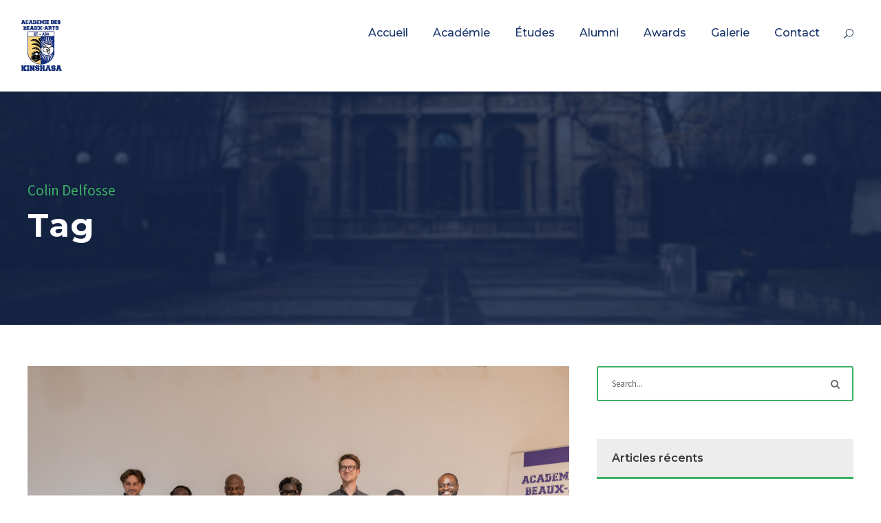

--- FILE ---
content_type: text/html; charset=UTF-8
request_url: https://site.academie-kinshasa.cd/index.php/tag/colin-delfosse/
body_size: 10823
content:
<!DOCTYPE html>
<html lang="fr-FR" class="no-js">
<head>
	<meta charset="UTF-8">
	<meta name="viewport" content="width=device-width, initial-scale=1">
	<link rel="profile" href="http://gmpg.org/xfn/11">
	<link rel="pingback" href="https://site.academie-kinshasa.cd/xmlrpc.php">
	<title>Colin Delfosse &#8211; Académie des Beaux-Arts de Kinshasa</title>
<meta name='robots' content='max-image-preview:large' />
<link rel='dns-prefetch' href='//fonts.googleapis.com' />
<link rel="alternate" type="application/rss+xml" title="Académie des Beaux-Arts de Kinshasa &raquo; Flux" href="https://site.academie-kinshasa.cd/index.php/feed/" />
<link rel="alternate" type="application/rss+xml" title="Académie des Beaux-Arts de Kinshasa &raquo; Flux des commentaires" href="https://site.academie-kinshasa.cd/index.php/comments/feed/" />
<link rel="alternate" type="text/calendar" title="Académie des Beaux-Arts de Kinshasa &raquo; Flux iCal" href="https://site.academie-kinshasa.cd/index.php/events/?ical=1" />
<link rel="alternate" type="application/rss+xml" title="Académie des Beaux-Arts de Kinshasa &raquo; Flux de l’étiquette Colin Delfosse" href="https://site.academie-kinshasa.cd/index.php/tag/colin-delfosse/feed/" />
<script type="text/javascript">
window._wpemojiSettings = {"baseUrl":"https:\/\/s.w.org\/images\/core\/emoji\/14.0.0\/72x72\/","ext":".png","svgUrl":"https:\/\/s.w.org\/images\/core\/emoji\/14.0.0\/svg\/","svgExt":".svg","source":{"concatemoji":"https:\/\/site.academie-kinshasa.cd\/wp-includes\/js\/wp-emoji-release.min.js?ver=6.2.2"}};
/*! This file is auto-generated */
!function(e,a,t){var n,r,o,i=a.createElement("canvas"),p=i.getContext&&i.getContext("2d");function s(e,t){p.clearRect(0,0,i.width,i.height),p.fillText(e,0,0);e=i.toDataURL();return p.clearRect(0,0,i.width,i.height),p.fillText(t,0,0),e===i.toDataURL()}function c(e){var t=a.createElement("script");t.src=e,t.defer=t.type="text/javascript",a.getElementsByTagName("head")[0].appendChild(t)}for(o=Array("flag","emoji"),t.supports={everything:!0,everythingExceptFlag:!0},r=0;r<o.length;r++)t.supports[o[r]]=function(e){if(p&&p.fillText)switch(p.textBaseline="top",p.font="600 32px Arial",e){case"flag":return s("\ud83c\udff3\ufe0f\u200d\u26a7\ufe0f","\ud83c\udff3\ufe0f\u200b\u26a7\ufe0f")?!1:!s("\ud83c\uddfa\ud83c\uddf3","\ud83c\uddfa\u200b\ud83c\uddf3")&&!s("\ud83c\udff4\udb40\udc67\udb40\udc62\udb40\udc65\udb40\udc6e\udb40\udc67\udb40\udc7f","\ud83c\udff4\u200b\udb40\udc67\u200b\udb40\udc62\u200b\udb40\udc65\u200b\udb40\udc6e\u200b\udb40\udc67\u200b\udb40\udc7f");case"emoji":return!s("\ud83e\udef1\ud83c\udffb\u200d\ud83e\udef2\ud83c\udfff","\ud83e\udef1\ud83c\udffb\u200b\ud83e\udef2\ud83c\udfff")}return!1}(o[r]),t.supports.everything=t.supports.everything&&t.supports[o[r]],"flag"!==o[r]&&(t.supports.everythingExceptFlag=t.supports.everythingExceptFlag&&t.supports[o[r]]);t.supports.everythingExceptFlag=t.supports.everythingExceptFlag&&!t.supports.flag,t.DOMReady=!1,t.readyCallback=function(){t.DOMReady=!0},t.supports.everything||(n=function(){t.readyCallback()},a.addEventListener?(a.addEventListener("DOMContentLoaded",n,!1),e.addEventListener("load",n,!1)):(e.attachEvent("onload",n),a.attachEvent("onreadystatechange",function(){"complete"===a.readyState&&t.readyCallback()})),(e=t.source||{}).concatemoji?c(e.concatemoji):e.wpemoji&&e.twemoji&&(c(e.twemoji),c(e.wpemoji)))}(window,document,window._wpemojiSettings);
</script>
<style type="text/css">
img.wp-smiley,
img.emoji {
	display: inline !important;
	border: none !important;
	box-shadow: none !important;
	height: 1em !important;
	width: 1em !important;
	margin: 0 0.07em !important;
	vertical-align: -0.1em !important;
	background: none !important;
	padding: 0 !important;
}
</style>
	<link rel='stylesheet' id='course-review-css' href='https://site.academie-kinshasa.cd/wp-content/plugins/learnpress-course-review/assets/css/course-review.css?ver=6.2.2' type='text/css' media='all' />
<link rel='stylesheet' id='lp-course-wishlist-style-css' href='https://site.academie-kinshasa.cd/wp-content/plugins/learnpress-wishlist/assets/css/wishlist.css?ver=6.2.2' type='text/css' media='all' />
<link rel='stylesheet' id='wp-block-library-css' href='https://site.academie-kinshasa.cd/wp-includes/css/dist/block-library/style.min.css?ver=6.2.2' type='text/css' media='all' />
<link rel='stylesheet' id='classic-theme-styles-css' href='https://site.academie-kinshasa.cd/wp-includes/css/classic-themes.min.css?ver=6.2.2' type='text/css' media='all' />
<style id='global-styles-inline-css' type='text/css'>
body{--wp--preset--color--black: #000000;--wp--preset--color--cyan-bluish-gray: #abb8c3;--wp--preset--color--white: #ffffff;--wp--preset--color--pale-pink: #f78da7;--wp--preset--color--vivid-red: #cf2e2e;--wp--preset--color--luminous-vivid-orange: #ff6900;--wp--preset--color--luminous-vivid-amber: #fcb900;--wp--preset--color--light-green-cyan: #7bdcb5;--wp--preset--color--vivid-green-cyan: #00d084;--wp--preset--color--pale-cyan-blue: #8ed1fc;--wp--preset--color--vivid-cyan-blue: #0693e3;--wp--preset--color--vivid-purple: #9b51e0;--wp--preset--gradient--vivid-cyan-blue-to-vivid-purple: linear-gradient(135deg,rgba(6,147,227,1) 0%,rgb(155,81,224) 100%);--wp--preset--gradient--light-green-cyan-to-vivid-green-cyan: linear-gradient(135deg,rgb(122,220,180) 0%,rgb(0,208,130) 100%);--wp--preset--gradient--luminous-vivid-amber-to-luminous-vivid-orange: linear-gradient(135deg,rgba(252,185,0,1) 0%,rgba(255,105,0,1) 100%);--wp--preset--gradient--luminous-vivid-orange-to-vivid-red: linear-gradient(135deg,rgba(255,105,0,1) 0%,rgb(207,46,46) 100%);--wp--preset--gradient--very-light-gray-to-cyan-bluish-gray: linear-gradient(135deg,rgb(238,238,238) 0%,rgb(169,184,195) 100%);--wp--preset--gradient--cool-to-warm-spectrum: linear-gradient(135deg,rgb(74,234,220) 0%,rgb(151,120,209) 20%,rgb(207,42,186) 40%,rgb(238,44,130) 60%,rgb(251,105,98) 80%,rgb(254,248,76) 100%);--wp--preset--gradient--blush-light-purple: linear-gradient(135deg,rgb(255,206,236) 0%,rgb(152,150,240) 100%);--wp--preset--gradient--blush-bordeaux: linear-gradient(135deg,rgb(254,205,165) 0%,rgb(254,45,45) 50%,rgb(107,0,62) 100%);--wp--preset--gradient--luminous-dusk: linear-gradient(135deg,rgb(255,203,112) 0%,rgb(199,81,192) 50%,rgb(65,88,208) 100%);--wp--preset--gradient--pale-ocean: linear-gradient(135deg,rgb(255,245,203) 0%,rgb(182,227,212) 50%,rgb(51,167,181) 100%);--wp--preset--gradient--electric-grass: linear-gradient(135deg,rgb(202,248,128) 0%,rgb(113,206,126) 100%);--wp--preset--gradient--midnight: linear-gradient(135deg,rgb(2,3,129) 0%,rgb(40,116,252) 100%);--wp--preset--duotone--dark-grayscale: url('#wp-duotone-dark-grayscale');--wp--preset--duotone--grayscale: url('#wp-duotone-grayscale');--wp--preset--duotone--purple-yellow: url('#wp-duotone-purple-yellow');--wp--preset--duotone--blue-red: url('#wp-duotone-blue-red');--wp--preset--duotone--midnight: url('#wp-duotone-midnight');--wp--preset--duotone--magenta-yellow: url('#wp-duotone-magenta-yellow');--wp--preset--duotone--purple-green: url('#wp-duotone-purple-green');--wp--preset--duotone--blue-orange: url('#wp-duotone-blue-orange');--wp--preset--font-size--small: 13px;--wp--preset--font-size--medium: 20px;--wp--preset--font-size--large: 36px;--wp--preset--font-size--x-large: 42px;--wp--preset--spacing--20: 0.44rem;--wp--preset--spacing--30: 0.67rem;--wp--preset--spacing--40: 1rem;--wp--preset--spacing--50: 1.5rem;--wp--preset--spacing--60: 2.25rem;--wp--preset--spacing--70: 3.38rem;--wp--preset--spacing--80: 5.06rem;--wp--preset--shadow--natural: 6px 6px 9px rgba(0, 0, 0, 0.2);--wp--preset--shadow--deep: 12px 12px 50px rgba(0, 0, 0, 0.4);--wp--preset--shadow--sharp: 6px 6px 0px rgba(0, 0, 0, 0.2);--wp--preset--shadow--outlined: 6px 6px 0px -3px rgba(255, 255, 255, 1), 6px 6px rgba(0, 0, 0, 1);--wp--preset--shadow--crisp: 6px 6px 0px rgba(0, 0, 0, 1);}:where(.is-layout-flex){gap: 0.5em;}body .is-layout-flow > .alignleft{float: left;margin-inline-start: 0;margin-inline-end: 2em;}body .is-layout-flow > .alignright{float: right;margin-inline-start: 2em;margin-inline-end: 0;}body .is-layout-flow > .aligncenter{margin-left: auto !important;margin-right: auto !important;}body .is-layout-constrained > .alignleft{float: left;margin-inline-start: 0;margin-inline-end: 2em;}body .is-layout-constrained > .alignright{float: right;margin-inline-start: 2em;margin-inline-end: 0;}body .is-layout-constrained > .aligncenter{margin-left: auto !important;margin-right: auto !important;}body .is-layout-constrained > :where(:not(.alignleft):not(.alignright):not(.alignfull)){max-width: var(--wp--style--global--content-size);margin-left: auto !important;margin-right: auto !important;}body .is-layout-constrained > .alignwide{max-width: var(--wp--style--global--wide-size);}body .is-layout-flex{display: flex;}body .is-layout-flex{flex-wrap: wrap;align-items: center;}body .is-layout-flex > *{margin: 0;}:where(.wp-block-columns.is-layout-flex){gap: 2em;}.has-black-color{color: var(--wp--preset--color--black) !important;}.has-cyan-bluish-gray-color{color: var(--wp--preset--color--cyan-bluish-gray) !important;}.has-white-color{color: var(--wp--preset--color--white) !important;}.has-pale-pink-color{color: var(--wp--preset--color--pale-pink) !important;}.has-vivid-red-color{color: var(--wp--preset--color--vivid-red) !important;}.has-luminous-vivid-orange-color{color: var(--wp--preset--color--luminous-vivid-orange) !important;}.has-luminous-vivid-amber-color{color: var(--wp--preset--color--luminous-vivid-amber) !important;}.has-light-green-cyan-color{color: var(--wp--preset--color--light-green-cyan) !important;}.has-vivid-green-cyan-color{color: var(--wp--preset--color--vivid-green-cyan) !important;}.has-pale-cyan-blue-color{color: var(--wp--preset--color--pale-cyan-blue) !important;}.has-vivid-cyan-blue-color{color: var(--wp--preset--color--vivid-cyan-blue) !important;}.has-vivid-purple-color{color: var(--wp--preset--color--vivid-purple) !important;}.has-black-background-color{background-color: var(--wp--preset--color--black) !important;}.has-cyan-bluish-gray-background-color{background-color: var(--wp--preset--color--cyan-bluish-gray) !important;}.has-white-background-color{background-color: var(--wp--preset--color--white) !important;}.has-pale-pink-background-color{background-color: var(--wp--preset--color--pale-pink) !important;}.has-vivid-red-background-color{background-color: var(--wp--preset--color--vivid-red) !important;}.has-luminous-vivid-orange-background-color{background-color: var(--wp--preset--color--luminous-vivid-orange) !important;}.has-luminous-vivid-amber-background-color{background-color: var(--wp--preset--color--luminous-vivid-amber) !important;}.has-light-green-cyan-background-color{background-color: var(--wp--preset--color--light-green-cyan) !important;}.has-vivid-green-cyan-background-color{background-color: var(--wp--preset--color--vivid-green-cyan) !important;}.has-pale-cyan-blue-background-color{background-color: var(--wp--preset--color--pale-cyan-blue) !important;}.has-vivid-cyan-blue-background-color{background-color: var(--wp--preset--color--vivid-cyan-blue) !important;}.has-vivid-purple-background-color{background-color: var(--wp--preset--color--vivid-purple) !important;}.has-black-border-color{border-color: var(--wp--preset--color--black) !important;}.has-cyan-bluish-gray-border-color{border-color: var(--wp--preset--color--cyan-bluish-gray) !important;}.has-white-border-color{border-color: var(--wp--preset--color--white) !important;}.has-pale-pink-border-color{border-color: var(--wp--preset--color--pale-pink) !important;}.has-vivid-red-border-color{border-color: var(--wp--preset--color--vivid-red) !important;}.has-luminous-vivid-orange-border-color{border-color: var(--wp--preset--color--luminous-vivid-orange) !important;}.has-luminous-vivid-amber-border-color{border-color: var(--wp--preset--color--luminous-vivid-amber) !important;}.has-light-green-cyan-border-color{border-color: var(--wp--preset--color--light-green-cyan) !important;}.has-vivid-green-cyan-border-color{border-color: var(--wp--preset--color--vivid-green-cyan) !important;}.has-pale-cyan-blue-border-color{border-color: var(--wp--preset--color--pale-cyan-blue) !important;}.has-vivid-cyan-blue-border-color{border-color: var(--wp--preset--color--vivid-cyan-blue) !important;}.has-vivid-purple-border-color{border-color: var(--wp--preset--color--vivid-purple) !important;}.has-vivid-cyan-blue-to-vivid-purple-gradient-background{background: var(--wp--preset--gradient--vivid-cyan-blue-to-vivid-purple) !important;}.has-light-green-cyan-to-vivid-green-cyan-gradient-background{background: var(--wp--preset--gradient--light-green-cyan-to-vivid-green-cyan) !important;}.has-luminous-vivid-amber-to-luminous-vivid-orange-gradient-background{background: var(--wp--preset--gradient--luminous-vivid-amber-to-luminous-vivid-orange) !important;}.has-luminous-vivid-orange-to-vivid-red-gradient-background{background: var(--wp--preset--gradient--luminous-vivid-orange-to-vivid-red) !important;}.has-very-light-gray-to-cyan-bluish-gray-gradient-background{background: var(--wp--preset--gradient--very-light-gray-to-cyan-bluish-gray) !important;}.has-cool-to-warm-spectrum-gradient-background{background: var(--wp--preset--gradient--cool-to-warm-spectrum) !important;}.has-blush-light-purple-gradient-background{background: var(--wp--preset--gradient--blush-light-purple) !important;}.has-blush-bordeaux-gradient-background{background: var(--wp--preset--gradient--blush-bordeaux) !important;}.has-luminous-dusk-gradient-background{background: var(--wp--preset--gradient--luminous-dusk) !important;}.has-pale-ocean-gradient-background{background: var(--wp--preset--gradient--pale-ocean) !important;}.has-electric-grass-gradient-background{background: var(--wp--preset--gradient--electric-grass) !important;}.has-midnight-gradient-background{background: var(--wp--preset--gradient--midnight) !important;}.has-small-font-size{font-size: var(--wp--preset--font-size--small) !important;}.has-medium-font-size{font-size: var(--wp--preset--font-size--medium) !important;}.has-large-font-size{font-size: var(--wp--preset--font-size--large) !important;}.has-x-large-font-size{font-size: var(--wp--preset--font-size--x-large) !important;}
.wp-block-navigation a:where(:not(.wp-element-button)){color: inherit;}
:where(.wp-block-columns.is-layout-flex){gap: 2em;}
.wp-block-pullquote{font-size: 1.5em;line-height: 1.6;}
</style>
<link rel='stylesheet' id='contact-form-7-css' href='https://site.academie-kinshasa.cd/wp-content/plugins/contact-form-7/includes/css/styles.css?ver=5.6.3' type='text/css' media='all' />
<link rel='stylesheet' id='gdlr-core-google-font-css' href='https://fonts.googleapis.com/css?family=Montserrat%3A100%2C100italic%2C200%2C200italic%2C300%2C300italic%2Cregular%2Citalic%2C500%2C500italic%2C600%2C600italic%2C700%2C700italic%2C800%2C800italic%2C900%2C900italic%7CSource+Sans+Pro%3A200%2C200italic%2C300%2C300italic%2Cregular%2Citalic%2C600%2C600italic%2C700%2C700italic%2C900%2C900italic%7CPoppins%3A100%2C100italic%2C200%2C200italic%2C300%2C300italic%2Cregular%2Citalic%2C500%2C500italic%2C600%2C600italic%2C700%2C700italic%2C800%2C800italic%2C900%2C900italic%7CABeeZee%3Aregular%2Citalic&#038;subset=cyrillic%2Ccyrillic-ext%2Clatin%2Clatin-ext%2Cvietnamese%2Cgreek%2Cgreek-ext%2Cdevanagari&#038;ver=6.2.2' type='text/css' media='all' />
<link rel='stylesheet' id='font-awesome-css' href='https://site.academie-kinshasa.cd/wp-content/plugins/goodlayers-core/plugins/fontawesome/font-awesome.css?ver=6.2.2' type='text/css' media='all' />
<link rel='stylesheet' id='elegant-font-css' href='https://site.academie-kinshasa.cd/wp-content/plugins/goodlayers-core/plugins/elegant/elegant-font.css?ver=6.2.2' type='text/css' media='all' />
<link rel='stylesheet' id='gdlr-core-plugin-css' href='https://site.academie-kinshasa.cd/wp-content/plugins/goodlayers-core/plugins/style.css?ver=1664618168' type='text/css' media='all' />
<link rel='stylesheet' id='gdlr-core-page-builder-css' href='https://site.academie-kinshasa.cd/wp-content/plugins/goodlayers-core/include/css/page-builder.css?ver=6.2.2' type='text/css' media='all' />
<link rel='stylesheet' id='newsletter-css' href='https://site.academie-kinshasa.cd/wp-content/plugins/newsletter/style.css?ver=7.5.3' type='text/css' media='all' />
<link rel='stylesheet' id='wpgmp-frontend_css-css' href='https://site.academie-kinshasa.cd/wp-content/plugins/wp-google-map-plugin/assets/css/frontend.css?ver=6.2.2' type='text/css' media='all' />
<link rel='stylesheet' id='dashicons-css' href='https://site.academie-kinshasa.cd/wp-includes/css/dashicons.min.css?ver=6.2.2' type='text/css' media='all' />
<link rel='stylesheet' id='kingster-style-core-css' href='https://site.academie-kinshasa.cd/wp-content/themes/kingster/css/style-core.css?ver=6.2.2' type='text/css' media='all' />
<link rel='stylesheet' id='kingster-custom-style-css' href='https://site.academie-kinshasa.cd/wp-content/uploads/kingster-style-custom.css?1712757305&#038;ver=6.2.2' type='text/css' media='all' />
<link rel='stylesheet' id='learnpress-widgets-css' href='https://site.academie-kinshasa.cd/wp-content/plugins/learnpress/assets/css/widgets.min.css?ver=4.1.7.2' type='text/css' media='all' />
<link rel='stylesheet' id='kingster-learnpress-css' href='https://site.academie-kinshasa.cd/wp-content/themes/kingster/learnpress/kingster-learnpress.css?ver=6.2.2' type='text/css' media='all' />
<link rel='stylesheet' id='kingster-learnpress-pb-css' href='https://site.academie-kinshasa.cd/wp-content/themes/kingster/learnpress/kingster-learnpress-pb.css?ver=6.2.2' type='text/css' media='all' />
<script type='text/javascript' src='https://site.academie-kinshasa.cd/wp-includes/js/jquery/jquery.min.js?ver=3.6.4' id='jquery-core-js'></script>
<script type='text/javascript' src='https://site.academie-kinshasa.cd/wp-includes/js/jquery/jquery-migrate.min.js?ver=3.4.0' id='jquery-migrate-js'></script>
<script type='text/javascript' src='https://site.academie-kinshasa.cd/wp-content/plugins/learnpress-wishlist/assets/js/wishlist.js?ver=6.2.2' id='lp-course-wishlist-script-js'></script>
<!--[if lt IE 9]>
<script type='text/javascript' src='https://site.academie-kinshasa.cd/wp-content/themes/kingster/js/html5.js?ver=6.2.2' id='kingster-html5js-js'></script>
<![endif]-->
<script type='text/javascript' src='https://site.academie-kinshasa.cd/wp-content/themes/kingster/learnpress/kingster-learnpress.js?ver=6.2.2' id='kingster-learnpress-js'></script>
<link rel="https://api.w.org/" href="https://site.academie-kinshasa.cd/index.php/wp-json/" /><link rel="alternate" type="application/json" href="https://site.academie-kinshasa.cd/index.php/wp-json/wp/v2/tags/122" /><link rel="EditURI" type="application/rsd+xml" title="RSD" href="https://site.academie-kinshasa.cd/xmlrpc.php?rsd" />
<link rel="wlwmanifest" type="application/wlwmanifest+xml" href="https://site.academie-kinshasa.cd/wp-includes/wlwmanifest.xml" />
<meta name="generator" content="WordPress 6.2.2" />

		<style id="learn-press-custom-css">
			:root {
				--lp-primary-color: #ffb606;
				--lp-secondary-color: #442e66;
			}
		</style>

		<meta name="tec-api-version" content="v1"><meta name="tec-api-origin" content="https://site.academie-kinshasa.cd"><link rel="alternate" href="https://site.academie-kinshasa.cd/index.php/wp-json/tribe/events/v1/events/?tags=colin-delfosse" /><style type="text/css">.recentcomments a{display:inline !important;padding:0 !important;margin:0 !important;}</style><meta name="generator" content="Powered by Slider Revolution 6.5.24 - responsive, Mobile-Friendly Slider Plugin for WordPress with comfortable drag and drop interface." />
<link rel="icon" href="https://site.academie-kinshasa.cd/wp-content/uploads/2022/04/cropped-Logo-ABA-new-32x32.jpeg" sizes="32x32" />
<link rel="icon" href="https://site.academie-kinshasa.cd/wp-content/uploads/2022/04/cropped-Logo-ABA-new-192x192.jpeg" sizes="192x192" />
<link rel="apple-touch-icon" href="https://site.academie-kinshasa.cd/wp-content/uploads/2022/04/cropped-Logo-ABA-new-180x180.jpeg" />
<meta name="msapplication-TileImage" content="https://site.academie-kinshasa.cd/wp-content/uploads/2022/04/cropped-Logo-ABA-new-270x270.jpeg" />
<script>function setREVStartSize(e){
			//window.requestAnimationFrame(function() {
				window.RSIW = window.RSIW===undefined ? window.innerWidth : window.RSIW;
				window.RSIH = window.RSIH===undefined ? window.innerHeight : window.RSIH;
				try {
					var pw = document.getElementById(e.c).parentNode.offsetWidth,
						newh;
					pw = pw===0 || isNaN(pw) || (e.l=="fullwidth" || e.layout=="fullwidth") ? window.RSIW : pw;
					e.tabw = e.tabw===undefined ? 0 : parseInt(e.tabw);
					e.thumbw = e.thumbw===undefined ? 0 : parseInt(e.thumbw);
					e.tabh = e.tabh===undefined ? 0 : parseInt(e.tabh);
					e.thumbh = e.thumbh===undefined ? 0 : parseInt(e.thumbh);
					e.tabhide = e.tabhide===undefined ? 0 : parseInt(e.tabhide);
					e.thumbhide = e.thumbhide===undefined ? 0 : parseInt(e.thumbhide);
					e.mh = e.mh===undefined || e.mh=="" || e.mh==="auto" ? 0 : parseInt(e.mh,0);
					if(e.layout==="fullscreen" || e.l==="fullscreen")
						newh = Math.max(e.mh,window.RSIH);
					else{
						e.gw = Array.isArray(e.gw) ? e.gw : [e.gw];
						for (var i in e.rl) if (e.gw[i]===undefined || e.gw[i]===0) e.gw[i] = e.gw[i-1];
						e.gh = e.el===undefined || e.el==="" || (Array.isArray(e.el) && e.el.length==0)? e.gh : e.el;
						e.gh = Array.isArray(e.gh) ? e.gh : [e.gh];
						for (var i in e.rl) if (e.gh[i]===undefined || e.gh[i]===0) e.gh[i] = e.gh[i-1];
											
						var nl = new Array(e.rl.length),
							ix = 0,
							sl;
						e.tabw = e.tabhide>=pw ? 0 : e.tabw;
						e.thumbw = e.thumbhide>=pw ? 0 : e.thumbw;
						e.tabh = e.tabhide>=pw ? 0 : e.tabh;
						e.thumbh = e.thumbhide>=pw ? 0 : e.thumbh;
						for (var i in e.rl) nl[i] = e.rl[i]<window.RSIW ? 0 : e.rl[i];
						sl = nl[0];
						for (var i in nl) if (sl>nl[i] && nl[i]>0) { sl = nl[i]; ix=i;}
						var m = pw>(e.gw[ix]+e.tabw+e.thumbw) ? 1 : (pw-(e.tabw+e.thumbw)) / (e.gw[ix]);
						newh =  (e.gh[ix] * m) + (e.tabh + e.thumbh);
					}
					var el = document.getElementById(e.c);
					if (el!==null && el) el.style.height = newh+"px";
					el = document.getElementById(e.c+"_wrapper");
					if (el!==null && el) {
						el.style.height = newh+"px";
						el.style.display = "block";
					}
				} catch(e){
					console.log("Failure at Presize of Slider:" + e)
				}
			//});
		  };</script>
		<style type="text/css" id="wp-custom-css">
			.kingster-logo-inner{
	max-width:60px!important
}		</style>
		</head>

<body class="archive tag tag-colin-delfosse tag-122 gdlr-core-body tribe-no-js kingster-body kingster-body-front kingster-full  kingster-with-sticky-navigation  kingster-blockquote-style-1 gdlr-core-link-to-lightbox">
<div class="kingster-mobile-header-wrap" ><div class="kingster-mobile-header kingster-header-background kingster-style-slide kingster-sticky-mobile-navigation " id="kingster-mobile-header" ><div class="kingster-mobile-header-container kingster-container clearfix" ><div class="kingster-logo  kingster-item-pdlr"><div class="kingster-logo-inner"><a class="" href="https://site.academie-kinshasa.cd/" ><img  src="https://site.academie-kinshasa.cd/wp-content/uploads/2022/04/Logo-ABA-new.jpeg" width="840" height="1080"  srcset="https://site.academie-kinshasa.cd/wp-content/uploads/2022/04/Logo-ABA-new-400x514.jpeg 400w, https://site.academie-kinshasa.cd/wp-content/uploads/2022/04/Logo-ABA-new-600x771.jpeg 600w, https://site.academie-kinshasa.cd/wp-content/uploads/2022/04/Logo-ABA-new.jpeg 840w"  sizes="(max-width: 767px) 100vw, (max-width: 1150px) 100vw, 1150px"  alt="" /></a></div></div><div class="kingster-mobile-menu-right" ><div class="kingster-main-menu-search" id="kingster-mobile-top-search" ><i class="fa fa-search" ></i></div><div class="kingster-top-search-wrap" >
	<div class="kingster-top-search-close" ></div>

	<div class="kingster-top-search-row" >
		<div class="kingster-top-search-cell" >
			<form role="search" method="get" class="search-form" action="https://site.academie-kinshasa.cd/">
	<input type="text" class="search-field kingster-title-font" placeholder="Search..." value="" name="s">
	<div class="kingster-top-search-submit"><i class="fa fa-search" ></i></div>
	<input type="submit" class="search-submit" value="Search">
	<div class="kingster-top-search-close"><i class="icon_close" ></i></div>
	<input type="hidden" name="ref" value="course"/><input type="hidden" name="post_type" value="lp_course"/>	
</form>
		</div>
	</div>

</div>
<div class="kingster-mobile-menu" ><a class="kingster-mm-menu-button kingster-mobile-menu-button kingster-mobile-button-hamburger" href="#kingster-mobile-menu" ><span></span></a><div class="kingster-mm-menu-wrap kingster-navigation-font" id="kingster-mobile-menu" data-slide="right" ><ul id="menu-menu-principal" class="m-menu"><li class="menu-item menu-item-type-post_type menu-item-object-page menu-item-home menu-item-5271"><a href="https://site.academie-kinshasa.cd/">Accueil</a></li>
<li class="menu-item menu-item-type-post_type menu-item-object-page menu-item-has-children menu-item-6316"><a href="https://site.academie-kinshasa.cd/index.php/about-us/">Académie</a>
<ul class="sub-menu">
	<li class="menu-item menu-item-type-post_type menu-item-object-page menu-item-6488"><a href="https://site.academie-kinshasa.cd/index.php/about-us/">Histoire</a></li>
	<li class="menu-item menu-item-type-post_type menu-item-object-page menu-item-5902"><a href="https://site.academie-kinshasa.cd/index.php/school-of-law/">Mission</a></li>
	<li class="menu-item menu-item-type-post_type menu-item-object-page menu-item-5901"><a href="https://site.academie-kinshasa.cd/index.php/engineering/">Comité de Gestion</a></li>
	<li class="menu-item menu-item-type-post_type menu-item-object-page menu-item-5900"><a href="https://site.academie-kinshasa.cd/index.php/medicine/">Assurance qualité</a></li>
	<li class="menu-item menu-item-type-post_type menu-item-object-page menu-item-6416"><a href="https://site.academie-kinshasa.cd/index.php/university-life/">Modérnisation</a></li>
</ul>
</li>
<li class="menu-item menu-item-type-post_type menu-item-object-page menu-item-has-children menu-item-6319"><a href="https://site.academie-kinshasa.cd/index.php/etudes/">Études</a>
<ul class="sub-menu">
	<li class="menu-item menu-item-type-post_type menu-item-object-page menu-item-5729"><a href="https://site.academie-kinshasa.cd/index.php/inscription/">Infos d&#8217;inscriptions</a></li>
</ul>
</li>
<li class="menu-item menu-item-type-post_type menu-item-object-page menu-item-6543"><a href="https://site.academie-kinshasa.cd/index.php/alumni/">Alumni</a></li>
<li class="menu-item menu-item-type-post_type menu-item-object-page menu-item-6552"><a href="https://site.academie-kinshasa.cd/index.php/awards/">Awards</a></li>
<li class="menu-item menu-item-type-post_type menu-item-object-page menu-item-6295"><a href="https://site.academie-kinshasa.cd/index.php/gallery/">Galerie</a></li>
<li class="menu-item menu-item-type-post_type menu-item-object-page menu-item-6346"><a href="https://site.academie-kinshasa.cd/index.php/contact/">Contact</a></li>
</ul></div></div></div></div></div></div><div class="kingster-body-outer-wrapper ">
		<div class="kingster-body-wrapper clearfix  kingster-with-frame">
		
<header class="kingster-header-wrap kingster-header-style-plain  kingster-style-menu-right kingster-sticky-navigation kingster-style-fixed clearfix" data-navigation-offset="75px"  >
	<div class="kingster-header-background" ></div>
	<div class="kingster-header-container  kingster-container">
			
		<div class="kingster-header-container-inner clearfix">
			<div class="kingster-logo  kingster-item-pdlr"><div class="kingster-logo-inner"><a class="" href="https://site.academie-kinshasa.cd/" ><img  src="https://site.academie-kinshasa.cd/wp-content/uploads/2022/04/Logo-ABA-new.jpeg" width="840" height="1080"  srcset="https://site.academie-kinshasa.cd/wp-content/uploads/2022/04/Logo-ABA-new-400x514.jpeg 400w, https://site.academie-kinshasa.cd/wp-content/uploads/2022/04/Logo-ABA-new-600x771.jpeg 600w, https://site.academie-kinshasa.cd/wp-content/uploads/2022/04/Logo-ABA-new.jpeg 840w"  sizes="(max-width: 767px) 100vw, (max-width: 1150px) 100vw, 1150px"  alt="" /></a></div></div>			<div class="kingster-navigation kingster-item-pdlr clearfix " >
			<div class="kingster-main-menu" id="kingster-main-menu" ><ul id="menu-menu-principal-1" class="sf-menu"><li  class="menu-item menu-item-type-post_type menu-item-object-page menu-item-home menu-item-5271 kingster-normal-menu"><a href="https://site.academie-kinshasa.cd/">Accueil</a></li>
<li  class="menu-item menu-item-type-post_type menu-item-object-page menu-item-has-children menu-item-6316 kingster-normal-menu"><a href="https://site.academie-kinshasa.cd/index.php/about-us/" class="sf-with-ul-pre">Académie</a>
<ul class="sub-menu">
	<li  class="menu-item menu-item-type-post_type menu-item-object-page menu-item-6488" data-size="60"><a href="https://site.academie-kinshasa.cd/index.php/about-us/">Histoire</a></li>
	<li  class="menu-item menu-item-type-post_type menu-item-object-page menu-item-5902" data-size="60"><a href="https://site.academie-kinshasa.cd/index.php/school-of-law/">Mission</a></li>
	<li  class="menu-item menu-item-type-post_type menu-item-object-page menu-item-5901" data-size="60"><a href="https://site.academie-kinshasa.cd/index.php/engineering/">Comité de Gestion</a></li>
	<li  class="menu-item menu-item-type-post_type menu-item-object-page menu-item-5900" data-size="60"><a href="https://site.academie-kinshasa.cd/index.php/medicine/">Assurance qualité</a></li>
	<li  class="menu-item menu-item-type-post_type menu-item-object-page menu-item-6416" data-size="60"><a href="https://site.academie-kinshasa.cd/index.php/university-life/">Modérnisation</a></li>
</ul>
</li>
<li  class="menu-item menu-item-type-post_type menu-item-object-page menu-item-has-children menu-item-6319 kingster-normal-menu"><a href="https://site.academie-kinshasa.cd/index.php/etudes/" class="sf-with-ul-pre">Études</a>
<ul class="sub-menu">
	<li  class="menu-item menu-item-type-post_type menu-item-object-page menu-item-5729" data-size="60"><a href="https://site.academie-kinshasa.cd/index.php/inscription/">Infos d&#8217;inscriptions</a></li>
</ul>
</li>
<li  class="menu-item menu-item-type-post_type menu-item-object-page menu-item-6543 kingster-normal-menu"><a href="https://site.academie-kinshasa.cd/index.php/alumni/">Alumni</a></li>
<li  class="menu-item menu-item-type-post_type menu-item-object-page menu-item-6552 kingster-normal-menu"><a href="https://site.academie-kinshasa.cd/index.php/awards/">Awards</a></li>
<li  class="menu-item menu-item-type-post_type menu-item-object-page menu-item-6295 kingster-normal-menu"><a href="https://site.academie-kinshasa.cd/index.php/gallery/">Galerie</a></li>
<li  class="menu-item menu-item-type-post_type menu-item-object-page menu-item-6346 kingster-normal-menu"><a href="https://site.academie-kinshasa.cd/index.php/contact/">Contact</a></li>
</ul><div class="kingster-navigation-slide-bar" id="kingster-navigation-slide-bar" ></div></div><div class="kingster-main-menu-right-wrap clearfix " ><div class="kingster-main-menu-search" id="kingster-top-search" ><i class="icon_search" ></i></div><div class="kingster-top-search-wrap" >
	<div class="kingster-top-search-close" ></div>

	<div class="kingster-top-search-row" >
		<div class="kingster-top-search-cell" >
			<form role="search" method="get" class="search-form" action="https://site.academie-kinshasa.cd/">
	<input type="text" class="search-field kingster-title-font" placeholder="Search..." value="" name="s">
	<div class="kingster-top-search-submit"><i class="fa fa-search" ></i></div>
	<input type="submit" class="search-submit" value="Search">
	<div class="kingster-top-search-close"><i class="icon_close" ></i></div>
	<input type="hidden" name="ref" value="course"/><input type="hidden" name="post_type" value="lp_course"/>	
</form>
		</div>
	</div>

</div>
</div>			</div><!-- kingster-navigation -->

		</div><!-- kingster-header-inner -->
	</div><!-- kingster-header-container -->
</header><!-- header --><div class="kingster-page-title-wrap  kingster-style-medium kingster-left-align" ><div class="kingster-header-transparent-substitute" ></div><div class="kingster-page-title-overlay"  ></div><div class="kingster-page-title-container kingster-container" ><div class="kingster-page-title-content kingster-item-pdlr"  ><div class="kingster-page-caption"  >Colin Delfosse</div><h3 class="kingster-page-title"  >Tag</h3></div></div></div>	<div class="kingster-page-wrapper" id="kingster-page-wrapper" ><div class="kingster-content-container kingster-container"><div class=" kingster-sidebar-wrap clearfix kingster-line-height-0 kingster-sidebar-style-right" ><div class=" kingster-sidebar-center kingster-column-40 kingster-line-height" ><div class="kingster-content-area" ><div class="gdlr-core-blog-item gdlr-core-item-pdb clearfix  gdlr-core-style-blog-full"  ><div class="gdlr-core-blog-item-holder gdlr-core-js-2 clearfix" data-layout="fitrows" ><div class="gdlr-core-item-list gdlr-core-blog-full  gdlr-core-item-mglr gdlr-core-style-left"  ><div class="gdlr-core-blog-thumbnail gdlr-core-media-image  gdlr-core-opacity-on-hover gdlr-core-zoom-on-hover"  ><a href="https://site.academie-kinshasa.cd/index.php/2024/03/aba-kin-conversation-avec-colin-delfosse-photographe-documentaire-et-journaliste/" ><img  src="https://site.academie-kinshasa.cd/wp-content/uploads/2024/03/conversation-Colin-Delfosse-scaled.jpg" width="2560" height="1707"  srcset="https://site.academie-kinshasa.cd/wp-content/uploads/2024/03/conversation-Colin-Delfosse-scaled-400x266.jpg 400w, https://site.academie-kinshasa.cd/wp-content/uploads/2024/03/conversation-Colin-Delfosse-scaled-600x400.jpg 600w, https://site.academie-kinshasa.cd/wp-content/uploads/2024/03/conversation-Colin-Delfosse-scaled-800x533.jpg 800w, https://site.academie-kinshasa.cd/wp-content/uploads/2024/03/conversation-Colin-Delfosse-scaled.jpg 2560w"  sizes="(max-width: 767px) 100vw, (max-width: 1150px) 100vw, 1150px"  alt="" /></a></div><div class="gdlr-core-blog-full-head clearfix"><div class="gdlr-core-blog-date-wrapper gdlr-core-skin-divider"><div class="gdlr-core-blog-date-day gdlr-core-skin-caption">02</div><div class="gdlr-core-blog-date-month gdlr-core-skin-caption">Mar</div></div><div class="gdlr-core-blog-full-head-right"><h3 class="gdlr-core-blog-title gdlr-core-skin-title"  ><a href="https://site.academie-kinshasa.cd/index.php/2024/03/aba-kin-conversation-avec-colin-delfosse-photographe-documentaire-et-journaliste/" >ABA-KIN : Conversation avec Colin Delfosse, photographe documentaire et journaliste</a></h3><div class="gdlr-core-blog-info-wrapper gdlr-core-skin-divider" ><span class="gdlr-core-blog-info gdlr-core-blog-info-font gdlr-core-skin-caption gdlr-core-blog-info-date"  ><a href="https://site.academie-kinshasa.cd/index.php/2024/03/02/" >mars 2, 2024</a></span><span class="gdlr-core-blog-info gdlr-core-blog-info-font gdlr-core-skin-caption gdlr-core-blog-info-author"  ><span class="gdlr-core-head" >By</span><a href="https://site.academie-kinshasa.cd/index.php/author/admin/" title="Articles par admin" rel="author">admin</a></span><span class="gdlr-core-blog-info gdlr-core-blog-info-font gdlr-core-skin-caption gdlr-core-blog-info-category"  ><a href="https://site.academie-kinshasa.cd/index.php/category/blog/" rel="tag">Blog</a></span></div></div></div><div class="gdlr-core-blog-content clearfix" >Le département de photographie de l&#8217;Académie des Beaux-Arts de Kinshasa a organisé le vendredi 1 mars dans la salle d&#8217;exposition une conversation avec Colin Delfosse, photographe documentaire et journaliste belge. Dans un échange immersif, riche et intéressant animé par Baudoin Bikoko, artiste photographe et qui a tenu en haleine professionnels et amateurs de la photographie,...<div class="clear"></div><a class="gdlr-core-excerpt-read-more gdlr-core-button gdlr-core-rectangle" href="https://site.academie-kinshasa.cd/index.php/2024/03/aba-kin-conversation-avec-colin-delfosse-photographe-documentaire-et-journaliste/" >Read More</a></div></div></div></div></div></div><div class=" kingster-sidebar-right kingster-column-20 kingster-line-height kingster-line-height" ><div class="kingster-sidebar-area kingster-item-pdlr" ><div id="search-2" class="widget widget_search kingster-widget"><form role="search" method="get" class="search-form" action="https://site.academie-kinshasa.cd/">
    <input type="search" class="search-field" placeholder="Search..." value="" name="s" />
    <input type="submit" class="search-submit" value="Search" />
</form>	
</div>
		<div id="recent-posts-2" class="widget widget_recent_entries kingster-widget">
		<h3 class="kingster-widget-title">Articles récents</h3><span class="clear"></span>
		<ul>
											<li>
					<a href="https://site.academie-kinshasa.cd/index.php/2024/03/aba-kin-conversation-avec-colin-delfosse-photographe-documentaire-et-journaliste/">ABA-KIN : Conversation avec Colin Delfosse, photographe documentaire et journaliste</a>
									</li>
											<li>
					<a href="https://site.academie-kinshasa.cd/index.php/2024/02/a-laba-kin-restitution-des-residences-du-laboratoire-kontempo/">À l&#8217;ABA-KIN, restitution des résidences du Laboratoire Kontempo</a>
									</li>
											<li>
					<a href="https://site.academie-kinshasa.cd/index.php/2024/01/aba-kin-redonner-vie-aux-oeuvres-dart/">ABA-KIN : Redonner vie aux œuvres d&#8217;art</a>
									</li>
											<li>
					<a href="https://site.academie-kinshasa.cd/index.php/2024/01/aba-kin-le-dg-henri-kalama-recoit-berlanga-martinez-nicolas-nouvel-ambassadeur-de-lue-en-rdc/">ABA-Kin : Le DG Henri Kalama reçoit Berlanga Martinez Nicolás, nouvel ambassadeur de l&#8217;UE en RDC</a>
									</li>
											<li>
					<a href="https://site.academie-kinshasa.cd/index.php/2023/11/aba-kin-conversation-avec-mario-testino-grande-figure-de-la-photographie-de-mode/">ABA-KIN : Conversation avec Mario Testino, grande figure de la photographie de mode</a>
									</li>
					</ul>

		</div><div id="recent-comments-2" class="widget widget_recent_comments kingster-widget"><h3 class="kingster-widget-title">Commentaires récents</h3><span class="clear"></span><ul id="recentcomments"></ul></div><div id="archives-2" class="widget widget_archive kingster-widget"><h3 class="kingster-widget-title">Archives</h3><span class="clear"></span>
			<ul>
					<li><a href='https://site.academie-kinshasa.cd/index.php/2024/03/'>mars 2024</a></li>
	<li><a href='https://site.academie-kinshasa.cd/index.php/2024/02/'>février 2024</a></li>
	<li><a href='https://site.academie-kinshasa.cd/index.php/2024/01/'>janvier 2024</a></li>
	<li><a href='https://site.academie-kinshasa.cd/index.php/2023/11/'>novembre 2023</a></li>
	<li><a href='https://site.academie-kinshasa.cd/index.php/2023/10/'>octobre 2023</a></li>
	<li><a href='https://site.academie-kinshasa.cd/index.php/2023/09/'>septembre 2023</a></li>
	<li><a href='https://site.academie-kinshasa.cd/index.php/2023/08/'>août 2023</a></li>
	<li><a href='https://site.academie-kinshasa.cd/index.php/2023/06/'>juin 2023</a></li>
	<li><a href='https://site.academie-kinshasa.cd/index.php/2022/02/'>février 2022</a></li>
	<li><a href='https://site.academie-kinshasa.cd/index.php/2021/04/'>avril 2021</a></li>
			</ul>

			</div><div id="categories-2" class="widget widget_categories kingster-widget"><h3 class="kingster-widget-title">Catégories</h3><span class="clear"></span>
			<ul>
					<li class="cat-item cat-item-2"><a href="https://site.academie-kinshasa.cd/index.php/category/blog/">Blog</a>
</li>
	<li class="cat-item cat-item-1"><a href="https://site.academie-kinshasa.cd/index.php/category/uncategorized/">Uncategorized</a>
</li>
			</ul>

			</div><div id="meta-2" class="widget widget_meta kingster-widget"><h3 class="kingster-widget-title">Méta</h3><span class="clear"></span>
		<ul>
						<li><a href="https://site.academie-kinshasa.cd/wp-login.php">Connexion</a></li>
			<li><a href="https://site.academie-kinshasa.cd/index.php/feed/">Flux des publications</a></li>
			<li><a href="https://site.academie-kinshasa.cd/index.php/comments/feed/">Flux des commentaires</a></li>

			<li><a href="https://fr.wordpress.org/">Site de WordPress-FR</a></li>
		</ul>

		</div></div></div></div></div></div><footer class="" ><div class="kingster-footer-wrapper " ><div class="kingster-footer-container kingster-container clearfix" ><div class="kingster-footer-column kingster-item-pdlr kingster-column-20" ><div id="text-2" class="widget widget_text kingster-widget">			<div class="textwidget"><p><img decoding="async" loading="lazy" class="alignnone wp-image-6508" src="https://site.academie-kinshasa.cd/wp-content/uploads/2022/04/localisationbg-black-1.png" alt="" width="158" height="120" /></p>
<p>Av. Pierre Mulele<br />
Ex 24 Novembre, C/Gombe, Kinshasa<br />
Republique Démcratique du Congo</p>
<p><span style="font-size: 15px; color: #ffffff;">+243 (0) 999 016 166</span></p>
<p><a style="font-size: 15px; color: #ffffff;" href="mailto:direction@academie-kinshasa.cd">direction@academie-kinshasa.cd</a></p>
<div class="gdlr-core-divider-item gdlr-core-divider-item-normal gdlr-core-left-align"  ><div class="gdlr-core-divider-line gdlr-core-skin-divider" style="border-color: #3db166 ;border-width: 2px;" ></div></div>
</div>
		</div></div><div class="kingster-footer-column kingster-item-pdlr kingster-column-20" ><div id="gdlr-core-custom-menu-widget-2" class="widget widget_gdlr-core-custom-menu-widget kingster-widget"><h3 class="kingster-widget-title">Nos contacts</h3><span class="clear"></span><div class="menu-contact-container"><ul id="menu-contact" class="gdlr-core-custom-menu-widget gdlr-core-menu-style-plain"><li  class="menu-item menu-item-type-custom menu-item-object-custom menu-item-6392 kingster-normal-menu"><a href="mailto:direction@academie-kinshasa.cd">direction@academie-kinshasa.cd</a></li>
<li  class="menu-item menu-item-type-custom menu-item-object-custom menu-item-6393 kingster-normal-menu"><a href="tel:+243%20(0)%20999%20016%20166">+243 (0) 999 016 166</a></li>
</ul></div></div></div><div class="kingster-footer-column kingster-item-pdlr kingster-column-20" ><div id="gdlr-core-custom-menu-widget-3" class="widget widget_gdlr-core-custom-menu-widget kingster-widget"><h3 class="kingster-widget-title">Adresse</h3><span class="clear"></span><div class="menu-academie-container"><ul id="menu-academie" class="gdlr-core-custom-menu-widget gdlr-core-menu-style-plain"><li  class="menu-item menu-item-type-custom menu-item-object-custom menu-item-5721 kingster-normal-menu"><a href="https://www.google.com/maps/place/Acad%C3%A9mie+des+Beaux-Arts/@-4.320445,15.2938602,18.94z/data=!4m16!1m10!4m9!1m4!2m2!1d15.2895488!2d-4.3515904!4e1!1m3!2m2!1d15.2939451!2d-4.3210513!3m4!1s0x1a6a33e1c7fb8cf5:0xedd94088e9e798e8!8m2!3d-4.3213519!4d15.2933643">Av. de la Libération / Ex. 24ème Novembre 1013 Kinshasa, République démocratique du Congo</a></li>
</ul></div></div></div></div></div><div class="kingster-copyright-wrapper" ><div class="kingster-copyright-container kingster-container clearfix"><div class="kingster-copyright-left kingster-item-pdlr">&copy; Copyright All Right Reserved 2022, Académie des Beaux-Arts de Kinshasa. </div><div class="kingster-copyright-right kingster-item-pdlr"><span class="gdlr-core-social-network-item gdlr-core-item-pdb  gdlr-core-none-align gdlr-direction-horizontal" style="padding-bottom: 0px ;display: block ;"  ><a href="https://web.facebook.com/Acad%C3%A9mie-des-Beaux-Arts-de-Kinshasa-officiel-1741087672836081/?_rdc=1&#038;_rdr" target="_blank" class="gdlr-core-social-network-icon" title="facebook"  ><i class="fa fa-facebook" ></i></a><a href="https://static.wixstatic.com/media/8d6893330740455c96d218258a458aa4.png/v1/fill/w_25,h_25,al_c,q_85,usm_0.66_1.00_0.01/8d6893330740455c96d218258a458aa4.webp" target="_blank" class="gdlr-core-social-network-icon" title="instagram"  ><i class="fa fa-instagram" ></i></a></span></div></div></div></footer></div></div>

		<script>
			window.RS_MODULES = window.RS_MODULES || {};
			window.RS_MODULES.modules = window.RS_MODULES.modules || {};
			window.RS_MODULES.waiting = window.RS_MODULES.waiting || [];
			window.RS_MODULES.defered = true;
			window.RS_MODULES.moduleWaiting = window.RS_MODULES.moduleWaiting || {};
			window.RS_MODULES.type = 'compiled';
		</script>
				<script>
		( function ( body ) {
			'use strict';
			body.className = body.className.replace( /\btribe-no-js\b/, 'tribe-js' );
		} )( document.body );
		</script>
		<script> /* <![CDATA[ */var tribe_l10n_datatables = {"aria":{"sort_ascending":": activer pour trier la colonne ascendante","sort_descending":": activer pour trier la colonne descendante"},"length_menu":"Afficher les saisies _MENU_","empty_table":"Aucune donn\u00e9e disponible sur le tableau","info":"Affichant_START_ \u00e0 _END_ du _TOTAL_ des saisies","info_empty":"Affichant 0 \u00e0 0 de 0 saisies","info_filtered":"(filtr\u00e9 \u00e0 partir du total des saisies _MAX_ )","zero_records":"Aucun enregistrement correspondant trouv\u00e9","search":"Rechercher :","all_selected_text":"Tous les \u00e9l\u00e9ments de cette page ont \u00e9t\u00e9 s\u00e9lectionn\u00e9s. ","select_all_link":"S\u00e9lectionner toutes les pages","clear_selection":"Effacer la s\u00e9lection.","pagination":{"all":"Tout","next":"Suivant","previous":"Pr\u00e9c\u00e9dent"},"select":{"rows":{"0":"","_":": a s\u00e9lectionn\u00e9 %d rang\u00e9es","1":": a s\u00e9lectionn\u00e9 une rang\u00e9e"}},"datepicker":{"dayNames":["dimanche","lundi","mardi","mercredi","jeudi","vendredi","samedi"],"dayNamesShort":["dim","lun","mar","mer","jeu","ven","sam"],"dayNamesMin":["D","L","M","M","J","V","S"],"monthNames":["janvier","f\u00e9vrier","mars","avril","mai","juin","juillet","ao\u00fbt","septembre","octobre","novembre","d\u00e9cembre"],"monthNamesShort":["janvier","f\u00e9vrier","mars","avril","mai","juin","juillet","ao\u00fbt","septembre","octobre","novembre","d\u00e9cembre"],"monthNamesMin":["Jan","F\u00e9v","Mar","Avr","Mai","Juin","Juil","Ao\u00fbt","Sep","Oct","Nov","D\u00e9c"],"nextText":"Suivant","prevText":"Pr\u00e9c\u00e9dent","currentText":"Aujourd&#039;hui","closeText":"Termin\u00e9","today":"Aujourd&#039;hui","clear":"Clear"}};/* ]]> */ </script><link rel='stylesheet' id='rs-plugin-settings-css' href='https://site.academie-kinshasa.cd/wp-content/plugins/revslider/public/assets/css/rs6.css?ver=6.5.24' type='text/css' media='all' />
<style id='rs-plugin-settings-inline-css' type='text/css'>
#rs-demo-id {}
</style>
<script type='text/javascript' src='https://site.academie-kinshasa.cd/wp-content/plugins/contact-form-7/includes/swv/js/index.js?ver=5.6.3' id='swv-js'></script>
<script type='text/javascript' id='contact-form-7-js-extra'>
/* <![CDATA[ */
var wpcf7 = {"api":{"root":"https:\/\/site.academie-kinshasa.cd\/index.php\/wp-json\/","namespace":"contact-form-7\/v1"}};
/* ]]> */
</script>
<script type='text/javascript' src='https://site.academie-kinshasa.cd/wp-content/plugins/contact-form-7/includes/js/index.js?ver=5.6.3' id='contact-form-7-js'></script>
<script type='text/javascript' src='https://site.academie-kinshasa.cd/wp-content/plugins/goodlayers-core/plugins/script.js?ver=1664618167' id='gdlr-core-plugin-js'></script>
<script type='text/javascript' id='gdlr-core-page-builder-js-extra'>
/* <![CDATA[ */
var gdlr_core_pbf = {"admin":"","video":{"width":"640","height":"360"},"ajax_url":"https:\/\/site.academie-kinshasa.cd\/wp-admin\/admin-ajax.php"};
/* ]]> */
</script>
<script type='text/javascript' src='https://site.academie-kinshasa.cd/wp-content/plugins/goodlayers-core/include/js/page-builder.js?ver=1.3.9' id='gdlr-core-page-builder-js'></script>
<script type='text/javascript' src='https://site.academie-kinshasa.cd/wp-content/plugins/revslider/public/assets/js/rbtools.min.js?ver=6.5.18' defer async id='tp-tools-js'></script>
<script type='text/javascript' src='https://site.academie-kinshasa.cd/wp-content/plugins/revslider/public/assets/js/rs6.min.js?ver=6.5.24' defer async id='revmin-js'></script>
<script type='text/javascript' src='https://maps.google.com/maps/api/js?libraries=geometry%2Cplaces%2Cweather%2Cpanoramio%2Cdrawing&#038;language=en&#038;ver=6.2.2' id='wpgmp-google-api-js'></script>
<script type='text/javascript' id='wpgmp-google-map-main-js-extra'>
/* <![CDATA[ */
var wpgmp_local = {"all_location":"All","show_locations":"Show Locations","sort_by":"Sort by","wpgmp_not_working":"Not working...","select_category":"Select Category","place_icon_url":"https:\/\/site.academie-kinshasa.cd\/wp-content\/plugins\/wp-google-map-plugin\/assets\/images\/icons\/"};
/* ]]> */
</script>
<script type='text/javascript' src='https://site.academie-kinshasa.cd/wp-content/plugins/wp-google-map-plugin/assets/js/maps.js?ver=2.3.4' id='wpgmp-google-map-main-js'></script>
<script type='text/javascript' src='https://site.academie-kinshasa.cd/wp-includes/js/jquery/ui/effect.min.js?ver=1.13.2' id='jquery-effects-core-js'></script>
<script type='text/javascript' id='kingster-script-core-js-extra'>
/* <![CDATA[ */
var kingster_script_core = {"home_url":"https:\/\/site.academie-kinshasa.cd\/"};
/* ]]> */
</script>
<script type='text/javascript' src='https://site.academie-kinshasa.cd/wp-content/themes/kingster/js/script-core.js?ver=1.0.0' id='kingster-script-core-js'></script>

</body>
</html>